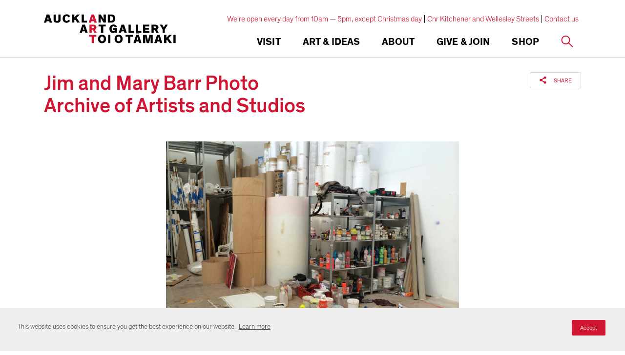

--- FILE ---
content_type: text/html; charset=utf-8
request_url: https://www.google.com/recaptcha/api2/anchor?ar=1&k=6Ldx4iAeAAAAAFEgcm095N58Fv30wW8etBf5MXfE&co=aHR0cHM6Ly93d3cuYXVja2xhbmRhcnRnYWxsZXJ5LmNvbTo0NDM.&hl=en&v=PoyoqOPhxBO7pBk68S4YbpHZ&size=invisible&anchor-ms=20000&execute-ms=30000&cb=72oipf6p0c7y
body_size: 48811
content:
<!DOCTYPE HTML><html dir="ltr" lang="en"><head><meta http-equiv="Content-Type" content="text/html; charset=UTF-8">
<meta http-equiv="X-UA-Compatible" content="IE=edge">
<title>reCAPTCHA</title>
<style type="text/css">
/* cyrillic-ext */
@font-face {
  font-family: 'Roboto';
  font-style: normal;
  font-weight: 400;
  font-stretch: 100%;
  src: url(//fonts.gstatic.com/s/roboto/v48/KFO7CnqEu92Fr1ME7kSn66aGLdTylUAMa3GUBHMdazTgWw.woff2) format('woff2');
  unicode-range: U+0460-052F, U+1C80-1C8A, U+20B4, U+2DE0-2DFF, U+A640-A69F, U+FE2E-FE2F;
}
/* cyrillic */
@font-face {
  font-family: 'Roboto';
  font-style: normal;
  font-weight: 400;
  font-stretch: 100%;
  src: url(//fonts.gstatic.com/s/roboto/v48/KFO7CnqEu92Fr1ME7kSn66aGLdTylUAMa3iUBHMdazTgWw.woff2) format('woff2');
  unicode-range: U+0301, U+0400-045F, U+0490-0491, U+04B0-04B1, U+2116;
}
/* greek-ext */
@font-face {
  font-family: 'Roboto';
  font-style: normal;
  font-weight: 400;
  font-stretch: 100%;
  src: url(//fonts.gstatic.com/s/roboto/v48/KFO7CnqEu92Fr1ME7kSn66aGLdTylUAMa3CUBHMdazTgWw.woff2) format('woff2');
  unicode-range: U+1F00-1FFF;
}
/* greek */
@font-face {
  font-family: 'Roboto';
  font-style: normal;
  font-weight: 400;
  font-stretch: 100%;
  src: url(//fonts.gstatic.com/s/roboto/v48/KFO7CnqEu92Fr1ME7kSn66aGLdTylUAMa3-UBHMdazTgWw.woff2) format('woff2');
  unicode-range: U+0370-0377, U+037A-037F, U+0384-038A, U+038C, U+038E-03A1, U+03A3-03FF;
}
/* math */
@font-face {
  font-family: 'Roboto';
  font-style: normal;
  font-weight: 400;
  font-stretch: 100%;
  src: url(//fonts.gstatic.com/s/roboto/v48/KFO7CnqEu92Fr1ME7kSn66aGLdTylUAMawCUBHMdazTgWw.woff2) format('woff2');
  unicode-range: U+0302-0303, U+0305, U+0307-0308, U+0310, U+0312, U+0315, U+031A, U+0326-0327, U+032C, U+032F-0330, U+0332-0333, U+0338, U+033A, U+0346, U+034D, U+0391-03A1, U+03A3-03A9, U+03B1-03C9, U+03D1, U+03D5-03D6, U+03F0-03F1, U+03F4-03F5, U+2016-2017, U+2034-2038, U+203C, U+2040, U+2043, U+2047, U+2050, U+2057, U+205F, U+2070-2071, U+2074-208E, U+2090-209C, U+20D0-20DC, U+20E1, U+20E5-20EF, U+2100-2112, U+2114-2115, U+2117-2121, U+2123-214F, U+2190, U+2192, U+2194-21AE, U+21B0-21E5, U+21F1-21F2, U+21F4-2211, U+2213-2214, U+2216-22FF, U+2308-230B, U+2310, U+2319, U+231C-2321, U+2336-237A, U+237C, U+2395, U+239B-23B7, U+23D0, U+23DC-23E1, U+2474-2475, U+25AF, U+25B3, U+25B7, U+25BD, U+25C1, U+25CA, U+25CC, U+25FB, U+266D-266F, U+27C0-27FF, U+2900-2AFF, U+2B0E-2B11, U+2B30-2B4C, U+2BFE, U+3030, U+FF5B, U+FF5D, U+1D400-1D7FF, U+1EE00-1EEFF;
}
/* symbols */
@font-face {
  font-family: 'Roboto';
  font-style: normal;
  font-weight: 400;
  font-stretch: 100%;
  src: url(//fonts.gstatic.com/s/roboto/v48/KFO7CnqEu92Fr1ME7kSn66aGLdTylUAMaxKUBHMdazTgWw.woff2) format('woff2');
  unicode-range: U+0001-000C, U+000E-001F, U+007F-009F, U+20DD-20E0, U+20E2-20E4, U+2150-218F, U+2190, U+2192, U+2194-2199, U+21AF, U+21E6-21F0, U+21F3, U+2218-2219, U+2299, U+22C4-22C6, U+2300-243F, U+2440-244A, U+2460-24FF, U+25A0-27BF, U+2800-28FF, U+2921-2922, U+2981, U+29BF, U+29EB, U+2B00-2BFF, U+4DC0-4DFF, U+FFF9-FFFB, U+10140-1018E, U+10190-1019C, U+101A0, U+101D0-101FD, U+102E0-102FB, U+10E60-10E7E, U+1D2C0-1D2D3, U+1D2E0-1D37F, U+1F000-1F0FF, U+1F100-1F1AD, U+1F1E6-1F1FF, U+1F30D-1F30F, U+1F315, U+1F31C, U+1F31E, U+1F320-1F32C, U+1F336, U+1F378, U+1F37D, U+1F382, U+1F393-1F39F, U+1F3A7-1F3A8, U+1F3AC-1F3AF, U+1F3C2, U+1F3C4-1F3C6, U+1F3CA-1F3CE, U+1F3D4-1F3E0, U+1F3ED, U+1F3F1-1F3F3, U+1F3F5-1F3F7, U+1F408, U+1F415, U+1F41F, U+1F426, U+1F43F, U+1F441-1F442, U+1F444, U+1F446-1F449, U+1F44C-1F44E, U+1F453, U+1F46A, U+1F47D, U+1F4A3, U+1F4B0, U+1F4B3, U+1F4B9, U+1F4BB, U+1F4BF, U+1F4C8-1F4CB, U+1F4D6, U+1F4DA, U+1F4DF, U+1F4E3-1F4E6, U+1F4EA-1F4ED, U+1F4F7, U+1F4F9-1F4FB, U+1F4FD-1F4FE, U+1F503, U+1F507-1F50B, U+1F50D, U+1F512-1F513, U+1F53E-1F54A, U+1F54F-1F5FA, U+1F610, U+1F650-1F67F, U+1F687, U+1F68D, U+1F691, U+1F694, U+1F698, U+1F6AD, U+1F6B2, U+1F6B9-1F6BA, U+1F6BC, U+1F6C6-1F6CF, U+1F6D3-1F6D7, U+1F6E0-1F6EA, U+1F6F0-1F6F3, U+1F6F7-1F6FC, U+1F700-1F7FF, U+1F800-1F80B, U+1F810-1F847, U+1F850-1F859, U+1F860-1F887, U+1F890-1F8AD, U+1F8B0-1F8BB, U+1F8C0-1F8C1, U+1F900-1F90B, U+1F93B, U+1F946, U+1F984, U+1F996, U+1F9E9, U+1FA00-1FA6F, U+1FA70-1FA7C, U+1FA80-1FA89, U+1FA8F-1FAC6, U+1FACE-1FADC, U+1FADF-1FAE9, U+1FAF0-1FAF8, U+1FB00-1FBFF;
}
/* vietnamese */
@font-face {
  font-family: 'Roboto';
  font-style: normal;
  font-weight: 400;
  font-stretch: 100%;
  src: url(//fonts.gstatic.com/s/roboto/v48/KFO7CnqEu92Fr1ME7kSn66aGLdTylUAMa3OUBHMdazTgWw.woff2) format('woff2');
  unicode-range: U+0102-0103, U+0110-0111, U+0128-0129, U+0168-0169, U+01A0-01A1, U+01AF-01B0, U+0300-0301, U+0303-0304, U+0308-0309, U+0323, U+0329, U+1EA0-1EF9, U+20AB;
}
/* latin-ext */
@font-face {
  font-family: 'Roboto';
  font-style: normal;
  font-weight: 400;
  font-stretch: 100%;
  src: url(//fonts.gstatic.com/s/roboto/v48/KFO7CnqEu92Fr1ME7kSn66aGLdTylUAMa3KUBHMdazTgWw.woff2) format('woff2');
  unicode-range: U+0100-02BA, U+02BD-02C5, U+02C7-02CC, U+02CE-02D7, U+02DD-02FF, U+0304, U+0308, U+0329, U+1D00-1DBF, U+1E00-1E9F, U+1EF2-1EFF, U+2020, U+20A0-20AB, U+20AD-20C0, U+2113, U+2C60-2C7F, U+A720-A7FF;
}
/* latin */
@font-face {
  font-family: 'Roboto';
  font-style: normal;
  font-weight: 400;
  font-stretch: 100%;
  src: url(//fonts.gstatic.com/s/roboto/v48/KFO7CnqEu92Fr1ME7kSn66aGLdTylUAMa3yUBHMdazQ.woff2) format('woff2');
  unicode-range: U+0000-00FF, U+0131, U+0152-0153, U+02BB-02BC, U+02C6, U+02DA, U+02DC, U+0304, U+0308, U+0329, U+2000-206F, U+20AC, U+2122, U+2191, U+2193, U+2212, U+2215, U+FEFF, U+FFFD;
}
/* cyrillic-ext */
@font-face {
  font-family: 'Roboto';
  font-style: normal;
  font-weight: 500;
  font-stretch: 100%;
  src: url(//fonts.gstatic.com/s/roboto/v48/KFO7CnqEu92Fr1ME7kSn66aGLdTylUAMa3GUBHMdazTgWw.woff2) format('woff2');
  unicode-range: U+0460-052F, U+1C80-1C8A, U+20B4, U+2DE0-2DFF, U+A640-A69F, U+FE2E-FE2F;
}
/* cyrillic */
@font-face {
  font-family: 'Roboto';
  font-style: normal;
  font-weight: 500;
  font-stretch: 100%;
  src: url(//fonts.gstatic.com/s/roboto/v48/KFO7CnqEu92Fr1ME7kSn66aGLdTylUAMa3iUBHMdazTgWw.woff2) format('woff2');
  unicode-range: U+0301, U+0400-045F, U+0490-0491, U+04B0-04B1, U+2116;
}
/* greek-ext */
@font-face {
  font-family: 'Roboto';
  font-style: normal;
  font-weight: 500;
  font-stretch: 100%;
  src: url(//fonts.gstatic.com/s/roboto/v48/KFO7CnqEu92Fr1ME7kSn66aGLdTylUAMa3CUBHMdazTgWw.woff2) format('woff2');
  unicode-range: U+1F00-1FFF;
}
/* greek */
@font-face {
  font-family: 'Roboto';
  font-style: normal;
  font-weight: 500;
  font-stretch: 100%;
  src: url(//fonts.gstatic.com/s/roboto/v48/KFO7CnqEu92Fr1ME7kSn66aGLdTylUAMa3-UBHMdazTgWw.woff2) format('woff2');
  unicode-range: U+0370-0377, U+037A-037F, U+0384-038A, U+038C, U+038E-03A1, U+03A3-03FF;
}
/* math */
@font-face {
  font-family: 'Roboto';
  font-style: normal;
  font-weight: 500;
  font-stretch: 100%;
  src: url(//fonts.gstatic.com/s/roboto/v48/KFO7CnqEu92Fr1ME7kSn66aGLdTylUAMawCUBHMdazTgWw.woff2) format('woff2');
  unicode-range: U+0302-0303, U+0305, U+0307-0308, U+0310, U+0312, U+0315, U+031A, U+0326-0327, U+032C, U+032F-0330, U+0332-0333, U+0338, U+033A, U+0346, U+034D, U+0391-03A1, U+03A3-03A9, U+03B1-03C9, U+03D1, U+03D5-03D6, U+03F0-03F1, U+03F4-03F5, U+2016-2017, U+2034-2038, U+203C, U+2040, U+2043, U+2047, U+2050, U+2057, U+205F, U+2070-2071, U+2074-208E, U+2090-209C, U+20D0-20DC, U+20E1, U+20E5-20EF, U+2100-2112, U+2114-2115, U+2117-2121, U+2123-214F, U+2190, U+2192, U+2194-21AE, U+21B0-21E5, U+21F1-21F2, U+21F4-2211, U+2213-2214, U+2216-22FF, U+2308-230B, U+2310, U+2319, U+231C-2321, U+2336-237A, U+237C, U+2395, U+239B-23B7, U+23D0, U+23DC-23E1, U+2474-2475, U+25AF, U+25B3, U+25B7, U+25BD, U+25C1, U+25CA, U+25CC, U+25FB, U+266D-266F, U+27C0-27FF, U+2900-2AFF, U+2B0E-2B11, U+2B30-2B4C, U+2BFE, U+3030, U+FF5B, U+FF5D, U+1D400-1D7FF, U+1EE00-1EEFF;
}
/* symbols */
@font-face {
  font-family: 'Roboto';
  font-style: normal;
  font-weight: 500;
  font-stretch: 100%;
  src: url(//fonts.gstatic.com/s/roboto/v48/KFO7CnqEu92Fr1ME7kSn66aGLdTylUAMaxKUBHMdazTgWw.woff2) format('woff2');
  unicode-range: U+0001-000C, U+000E-001F, U+007F-009F, U+20DD-20E0, U+20E2-20E4, U+2150-218F, U+2190, U+2192, U+2194-2199, U+21AF, U+21E6-21F0, U+21F3, U+2218-2219, U+2299, U+22C4-22C6, U+2300-243F, U+2440-244A, U+2460-24FF, U+25A0-27BF, U+2800-28FF, U+2921-2922, U+2981, U+29BF, U+29EB, U+2B00-2BFF, U+4DC0-4DFF, U+FFF9-FFFB, U+10140-1018E, U+10190-1019C, U+101A0, U+101D0-101FD, U+102E0-102FB, U+10E60-10E7E, U+1D2C0-1D2D3, U+1D2E0-1D37F, U+1F000-1F0FF, U+1F100-1F1AD, U+1F1E6-1F1FF, U+1F30D-1F30F, U+1F315, U+1F31C, U+1F31E, U+1F320-1F32C, U+1F336, U+1F378, U+1F37D, U+1F382, U+1F393-1F39F, U+1F3A7-1F3A8, U+1F3AC-1F3AF, U+1F3C2, U+1F3C4-1F3C6, U+1F3CA-1F3CE, U+1F3D4-1F3E0, U+1F3ED, U+1F3F1-1F3F3, U+1F3F5-1F3F7, U+1F408, U+1F415, U+1F41F, U+1F426, U+1F43F, U+1F441-1F442, U+1F444, U+1F446-1F449, U+1F44C-1F44E, U+1F453, U+1F46A, U+1F47D, U+1F4A3, U+1F4B0, U+1F4B3, U+1F4B9, U+1F4BB, U+1F4BF, U+1F4C8-1F4CB, U+1F4D6, U+1F4DA, U+1F4DF, U+1F4E3-1F4E6, U+1F4EA-1F4ED, U+1F4F7, U+1F4F9-1F4FB, U+1F4FD-1F4FE, U+1F503, U+1F507-1F50B, U+1F50D, U+1F512-1F513, U+1F53E-1F54A, U+1F54F-1F5FA, U+1F610, U+1F650-1F67F, U+1F687, U+1F68D, U+1F691, U+1F694, U+1F698, U+1F6AD, U+1F6B2, U+1F6B9-1F6BA, U+1F6BC, U+1F6C6-1F6CF, U+1F6D3-1F6D7, U+1F6E0-1F6EA, U+1F6F0-1F6F3, U+1F6F7-1F6FC, U+1F700-1F7FF, U+1F800-1F80B, U+1F810-1F847, U+1F850-1F859, U+1F860-1F887, U+1F890-1F8AD, U+1F8B0-1F8BB, U+1F8C0-1F8C1, U+1F900-1F90B, U+1F93B, U+1F946, U+1F984, U+1F996, U+1F9E9, U+1FA00-1FA6F, U+1FA70-1FA7C, U+1FA80-1FA89, U+1FA8F-1FAC6, U+1FACE-1FADC, U+1FADF-1FAE9, U+1FAF0-1FAF8, U+1FB00-1FBFF;
}
/* vietnamese */
@font-face {
  font-family: 'Roboto';
  font-style: normal;
  font-weight: 500;
  font-stretch: 100%;
  src: url(//fonts.gstatic.com/s/roboto/v48/KFO7CnqEu92Fr1ME7kSn66aGLdTylUAMa3OUBHMdazTgWw.woff2) format('woff2');
  unicode-range: U+0102-0103, U+0110-0111, U+0128-0129, U+0168-0169, U+01A0-01A1, U+01AF-01B0, U+0300-0301, U+0303-0304, U+0308-0309, U+0323, U+0329, U+1EA0-1EF9, U+20AB;
}
/* latin-ext */
@font-face {
  font-family: 'Roboto';
  font-style: normal;
  font-weight: 500;
  font-stretch: 100%;
  src: url(//fonts.gstatic.com/s/roboto/v48/KFO7CnqEu92Fr1ME7kSn66aGLdTylUAMa3KUBHMdazTgWw.woff2) format('woff2');
  unicode-range: U+0100-02BA, U+02BD-02C5, U+02C7-02CC, U+02CE-02D7, U+02DD-02FF, U+0304, U+0308, U+0329, U+1D00-1DBF, U+1E00-1E9F, U+1EF2-1EFF, U+2020, U+20A0-20AB, U+20AD-20C0, U+2113, U+2C60-2C7F, U+A720-A7FF;
}
/* latin */
@font-face {
  font-family: 'Roboto';
  font-style: normal;
  font-weight: 500;
  font-stretch: 100%;
  src: url(//fonts.gstatic.com/s/roboto/v48/KFO7CnqEu92Fr1ME7kSn66aGLdTylUAMa3yUBHMdazQ.woff2) format('woff2');
  unicode-range: U+0000-00FF, U+0131, U+0152-0153, U+02BB-02BC, U+02C6, U+02DA, U+02DC, U+0304, U+0308, U+0329, U+2000-206F, U+20AC, U+2122, U+2191, U+2193, U+2212, U+2215, U+FEFF, U+FFFD;
}
/* cyrillic-ext */
@font-face {
  font-family: 'Roboto';
  font-style: normal;
  font-weight: 900;
  font-stretch: 100%;
  src: url(//fonts.gstatic.com/s/roboto/v48/KFO7CnqEu92Fr1ME7kSn66aGLdTylUAMa3GUBHMdazTgWw.woff2) format('woff2');
  unicode-range: U+0460-052F, U+1C80-1C8A, U+20B4, U+2DE0-2DFF, U+A640-A69F, U+FE2E-FE2F;
}
/* cyrillic */
@font-face {
  font-family: 'Roboto';
  font-style: normal;
  font-weight: 900;
  font-stretch: 100%;
  src: url(//fonts.gstatic.com/s/roboto/v48/KFO7CnqEu92Fr1ME7kSn66aGLdTylUAMa3iUBHMdazTgWw.woff2) format('woff2');
  unicode-range: U+0301, U+0400-045F, U+0490-0491, U+04B0-04B1, U+2116;
}
/* greek-ext */
@font-face {
  font-family: 'Roboto';
  font-style: normal;
  font-weight: 900;
  font-stretch: 100%;
  src: url(//fonts.gstatic.com/s/roboto/v48/KFO7CnqEu92Fr1ME7kSn66aGLdTylUAMa3CUBHMdazTgWw.woff2) format('woff2');
  unicode-range: U+1F00-1FFF;
}
/* greek */
@font-face {
  font-family: 'Roboto';
  font-style: normal;
  font-weight: 900;
  font-stretch: 100%;
  src: url(//fonts.gstatic.com/s/roboto/v48/KFO7CnqEu92Fr1ME7kSn66aGLdTylUAMa3-UBHMdazTgWw.woff2) format('woff2');
  unicode-range: U+0370-0377, U+037A-037F, U+0384-038A, U+038C, U+038E-03A1, U+03A3-03FF;
}
/* math */
@font-face {
  font-family: 'Roboto';
  font-style: normal;
  font-weight: 900;
  font-stretch: 100%;
  src: url(//fonts.gstatic.com/s/roboto/v48/KFO7CnqEu92Fr1ME7kSn66aGLdTylUAMawCUBHMdazTgWw.woff2) format('woff2');
  unicode-range: U+0302-0303, U+0305, U+0307-0308, U+0310, U+0312, U+0315, U+031A, U+0326-0327, U+032C, U+032F-0330, U+0332-0333, U+0338, U+033A, U+0346, U+034D, U+0391-03A1, U+03A3-03A9, U+03B1-03C9, U+03D1, U+03D5-03D6, U+03F0-03F1, U+03F4-03F5, U+2016-2017, U+2034-2038, U+203C, U+2040, U+2043, U+2047, U+2050, U+2057, U+205F, U+2070-2071, U+2074-208E, U+2090-209C, U+20D0-20DC, U+20E1, U+20E5-20EF, U+2100-2112, U+2114-2115, U+2117-2121, U+2123-214F, U+2190, U+2192, U+2194-21AE, U+21B0-21E5, U+21F1-21F2, U+21F4-2211, U+2213-2214, U+2216-22FF, U+2308-230B, U+2310, U+2319, U+231C-2321, U+2336-237A, U+237C, U+2395, U+239B-23B7, U+23D0, U+23DC-23E1, U+2474-2475, U+25AF, U+25B3, U+25B7, U+25BD, U+25C1, U+25CA, U+25CC, U+25FB, U+266D-266F, U+27C0-27FF, U+2900-2AFF, U+2B0E-2B11, U+2B30-2B4C, U+2BFE, U+3030, U+FF5B, U+FF5D, U+1D400-1D7FF, U+1EE00-1EEFF;
}
/* symbols */
@font-face {
  font-family: 'Roboto';
  font-style: normal;
  font-weight: 900;
  font-stretch: 100%;
  src: url(//fonts.gstatic.com/s/roboto/v48/KFO7CnqEu92Fr1ME7kSn66aGLdTylUAMaxKUBHMdazTgWw.woff2) format('woff2');
  unicode-range: U+0001-000C, U+000E-001F, U+007F-009F, U+20DD-20E0, U+20E2-20E4, U+2150-218F, U+2190, U+2192, U+2194-2199, U+21AF, U+21E6-21F0, U+21F3, U+2218-2219, U+2299, U+22C4-22C6, U+2300-243F, U+2440-244A, U+2460-24FF, U+25A0-27BF, U+2800-28FF, U+2921-2922, U+2981, U+29BF, U+29EB, U+2B00-2BFF, U+4DC0-4DFF, U+FFF9-FFFB, U+10140-1018E, U+10190-1019C, U+101A0, U+101D0-101FD, U+102E0-102FB, U+10E60-10E7E, U+1D2C0-1D2D3, U+1D2E0-1D37F, U+1F000-1F0FF, U+1F100-1F1AD, U+1F1E6-1F1FF, U+1F30D-1F30F, U+1F315, U+1F31C, U+1F31E, U+1F320-1F32C, U+1F336, U+1F378, U+1F37D, U+1F382, U+1F393-1F39F, U+1F3A7-1F3A8, U+1F3AC-1F3AF, U+1F3C2, U+1F3C4-1F3C6, U+1F3CA-1F3CE, U+1F3D4-1F3E0, U+1F3ED, U+1F3F1-1F3F3, U+1F3F5-1F3F7, U+1F408, U+1F415, U+1F41F, U+1F426, U+1F43F, U+1F441-1F442, U+1F444, U+1F446-1F449, U+1F44C-1F44E, U+1F453, U+1F46A, U+1F47D, U+1F4A3, U+1F4B0, U+1F4B3, U+1F4B9, U+1F4BB, U+1F4BF, U+1F4C8-1F4CB, U+1F4D6, U+1F4DA, U+1F4DF, U+1F4E3-1F4E6, U+1F4EA-1F4ED, U+1F4F7, U+1F4F9-1F4FB, U+1F4FD-1F4FE, U+1F503, U+1F507-1F50B, U+1F50D, U+1F512-1F513, U+1F53E-1F54A, U+1F54F-1F5FA, U+1F610, U+1F650-1F67F, U+1F687, U+1F68D, U+1F691, U+1F694, U+1F698, U+1F6AD, U+1F6B2, U+1F6B9-1F6BA, U+1F6BC, U+1F6C6-1F6CF, U+1F6D3-1F6D7, U+1F6E0-1F6EA, U+1F6F0-1F6F3, U+1F6F7-1F6FC, U+1F700-1F7FF, U+1F800-1F80B, U+1F810-1F847, U+1F850-1F859, U+1F860-1F887, U+1F890-1F8AD, U+1F8B0-1F8BB, U+1F8C0-1F8C1, U+1F900-1F90B, U+1F93B, U+1F946, U+1F984, U+1F996, U+1F9E9, U+1FA00-1FA6F, U+1FA70-1FA7C, U+1FA80-1FA89, U+1FA8F-1FAC6, U+1FACE-1FADC, U+1FADF-1FAE9, U+1FAF0-1FAF8, U+1FB00-1FBFF;
}
/* vietnamese */
@font-face {
  font-family: 'Roboto';
  font-style: normal;
  font-weight: 900;
  font-stretch: 100%;
  src: url(//fonts.gstatic.com/s/roboto/v48/KFO7CnqEu92Fr1ME7kSn66aGLdTylUAMa3OUBHMdazTgWw.woff2) format('woff2');
  unicode-range: U+0102-0103, U+0110-0111, U+0128-0129, U+0168-0169, U+01A0-01A1, U+01AF-01B0, U+0300-0301, U+0303-0304, U+0308-0309, U+0323, U+0329, U+1EA0-1EF9, U+20AB;
}
/* latin-ext */
@font-face {
  font-family: 'Roboto';
  font-style: normal;
  font-weight: 900;
  font-stretch: 100%;
  src: url(//fonts.gstatic.com/s/roboto/v48/KFO7CnqEu92Fr1ME7kSn66aGLdTylUAMa3KUBHMdazTgWw.woff2) format('woff2');
  unicode-range: U+0100-02BA, U+02BD-02C5, U+02C7-02CC, U+02CE-02D7, U+02DD-02FF, U+0304, U+0308, U+0329, U+1D00-1DBF, U+1E00-1E9F, U+1EF2-1EFF, U+2020, U+20A0-20AB, U+20AD-20C0, U+2113, U+2C60-2C7F, U+A720-A7FF;
}
/* latin */
@font-face {
  font-family: 'Roboto';
  font-style: normal;
  font-weight: 900;
  font-stretch: 100%;
  src: url(//fonts.gstatic.com/s/roboto/v48/KFO7CnqEu92Fr1ME7kSn66aGLdTylUAMa3yUBHMdazQ.woff2) format('woff2');
  unicode-range: U+0000-00FF, U+0131, U+0152-0153, U+02BB-02BC, U+02C6, U+02DA, U+02DC, U+0304, U+0308, U+0329, U+2000-206F, U+20AC, U+2122, U+2191, U+2193, U+2212, U+2215, U+FEFF, U+FFFD;
}

</style>
<link rel="stylesheet" type="text/css" href="https://www.gstatic.com/recaptcha/releases/PoyoqOPhxBO7pBk68S4YbpHZ/styles__ltr.css">
<script nonce="yICTbds7OOxLLAzlrLo-uw" type="text/javascript">window['__recaptcha_api'] = 'https://www.google.com/recaptcha/api2/';</script>
<script type="text/javascript" src="https://www.gstatic.com/recaptcha/releases/PoyoqOPhxBO7pBk68S4YbpHZ/recaptcha__en.js" nonce="yICTbds7OOxLLAzlrLo-uw">
      
    </script></head>
<body><div id="rc-anchor-alert" class="rc-anchor-alert"></div>
<input type="hidden" id="recaptcha-token" value="[base64]">
<script type="text/javascript" nonce="yICTbds7OOxLLAzlrLo-uw">
      recaptcha.anchor.Main.init("[\x22ainput\x22,[\x22bgdata\x22,\x22\x22,\[base64]/[base64]/[base64]/bmV3IHJbeF0oY1swXSk6RT09Mj9uZXcgclt4XShjWzBdLGNbMV0pOkU9PTM/bmV3IHJbeF0oY1swXSxjWzFdLGNbMl0pOkU9PTQ/[base64]/[base64]/[base64]/[base64]/[base64]/[base64]/[base64]/[base64]\x22,\[base64]\\u003d\x22,\x22GcOhw7zDhMOMYgLDrcO+wpDCkcOcasKiwpDDqMO5w4dpwpwAHQsUw6V8VlUJZj/DjlrDgsOoE8KufMOGw5syBMO5GsKYw74Wwq3CmsKow6nDoS/Dk8O4WMKSYi9GQg/DocOEIcOaw73DmcKJwphow77DhTokCHbCsTYSSEoQNnE1w643KMOrwolmMzjCkB3DmMOpwo1dwrZsJsKHDXXDswcIWsKucDliw4rCp8O2Q8KKV3dww6t8BXHCl8ODUxLDhzpowpjCuMKPw5U0w4PDjMKhQsOnYHvDjXXCnMOtw4/[base64]/[base64]/[base64]/CqU4yayFWDxfDhcOQw6jDh8Kpw4BKbMOFb3F9wrLDphFww4zDhcK7GSTDkMKqwoIRGkPCpSdVw6gmwpDCiEo+c8ONfkxJw6QcBMKhwpUYwo15YcOAf8ORw5RnAyvDtEPCucK0E8KYGMKFIsKFw5vCrMKCwoAww5XDmV4Hw7nDpgvCuVRdw7EfI8KvHi/CisOwwoDDo8OAT8KdWMKfPV0+w45cwroHKMOlw53DgUvDmDhXA8K6PsKzwqTCtsKwworCgcOiwoPCvsKjdMOUMjE7N8KwH3nDl8OGw5IkeT4oHGvDisKKw5fDgz1mw4xdw6YEcATCgcOUw5LCmMKfwp5rKMKIwovDkmvDt8KlMy4Dwr/DtnIJE8OJw7Ydw4E8ScKLagdUTXlNw4ZtwojCmBgFw7TCl8KBAGnDhsK+w5XDs8Omwp7CscKPwrQ1wrJ3w4LDi013wqrDg3gzw5DDmcKLwoJYw63DlDYywrLCuE/CuMKQwqIjw7IIYcOlDRVowrbDlBPCn2rDvUTDoRTCk8K3GG9uw7gvw6vCvzfCrMOtw5sWwppAG8Oiw5fDgcKAwoHCvBQSwqnDksO+HF0TwqjCiyZvdFFrw7bCuXQ5KHfCryTClEXCksOhwrTDuFHDg1bDvMK5HHB+wrXDi8KhwpjDk8O0NMKCwqEbYQ/DohUqwq3DvlcAe8K3FsKrShnCscOTDsOFfsK1w51cw4jCt3TCrcKOVcOjbMO+w6YPBsOKw4VxwqHDpcOlXWMWQcK7w6F/[base64]/CkSHDgifCpHfCkcOaNcOLwo90w6/[base64]/DiFzDocOCwpohb3zCi8O0YghNwo3DlsK4w60Pw7nCgxMlw78dwoFSRWXDjD4Ew7rDssOhKcKPw6p6FiZCHj/[base64]/DoysXAxnCqDNzwoBxwoZ1IMOIesOSw5PDosOoG8Kww407PAQ2S8KxwoXDnMOCwqZ/w4kBwpbDiMKWQcOowrATTMK6woAPw7DCqMOyw7VbDsK0FMO4XcO6w5ECw6wsw60Gw7HClRtIw6/[base64]/Ck8O6wpvCpcOAdXkVw6IAD2rDrMKYwpjCqMOhw6bDlcOuw43CuTLDgWBpwpXDuMK+MyNabgTDrDhswqLCqMORwpzDsEvDoMOow4ZOwpPCqsKXw7UUXcO+wqTDuDrCiwzClUFQKEvCsnUbLHU6wqZDS8OCYg4GeATDtsOAwptzw7p/[base64]/R8KOEMKuSzNvR3Zew7/Dq8KxalI3UsOEwpcvw5IYw6k2O3RpZSgSIcKdaMOFwprDnMKcwp/[base64]/B8OPcXQiWUhlwobDsFwwK8OrUcKHKkwdVGhlMsOfw7LCrMOif8KECRx2HVnCgTtSXBXCtMKQwrXCkRvDlF3DtcKJw6bCiR7CmC/CuMOsSMK8NsOewq7CkcOIB8KXesOmw5PCpC3CoRbDglE+w6HDjsOLFQgGwrXDsCZjw7knw5V2w6NULW0two8gw4ctcQRTa2vDmXbDmcOqXD0vwo9aXhXClnQ6VsKLBMOvw6jCiBPCvcKUworCucOhYMOEQj/CgQ9qwq7DmWHDl8KHw6MpwofCpsKOJAHCrBIswonDhxhKRhXDosOcwo8jw7nDuhEdO8Kzwr41woXDvMKgwrjDkG8NwpTCnsKYwoQowrIHDsK5w6jCg8KPYcOKLsKVw73CpcOnw4AEw7/CscObw7lKV8KOfsOXE8OPw5TCgWDCkcKMMwjDvgzCrHQgw5/Ct8KuIMKkwpAbwrtpDAcXw405LcKwwpMIJ0N0wroqwrPDnXXCtMKQDj49w5nCrAdMDMOGwprDnMOfwpTCuiPDrsK6ZBR4wq/DtUAiP8OSwqZKwovDucOYw6F/[base64]/Cswtww64ZXWwrHnvDlMOueMKDw6ZCw7HCiwrDmU/[base64]/DhwLCrcOWCMKBE1LDsMOAKMOcw7ZkT33DiHbDpETCskg/w7PCkBU9w6jCscKqw7QHwpQsK3XDlsK4wqM/AkoKXsKmwpXDrsOdFcObRMOqw4IhN8Ofw5TDrcKmFTpWw4jCr35GchZbw7rCn8OSTsOJXD/[base64]/[base64]/DhcKxK8K1T8Oqw5fDocKibCsUwqsQSsOAbMKawoDCiHPDs8OEw6TCri80XcOAPCTDvi0yw590dDVxwq3Cp159wq/[base64]/Cr8KrKX7DmmfCi17Dq27Dl8Kdw49Tw6rCuxnCmV4AwoUCw5YLFsKHZMOlw7tzwr1AwrbCklDDg1kWw6XDmwDCsA/DtxMkw4PDqcKgw7cEXiXCp03Cu8OQw49gw4zCoMKfw5PCgkbCksKXwojDpMOKwq8lJi3DtlPCuQ9bMnjDnGhgw7UEw4vCmWzCpBnDrsKOwp7DvCQmw4/DosKrwpEyGcOow6hPbEbChXJ9HMKtw68bw5zDssO6wqDCu8KyJzPDp8K6wqPCphPDm8KiNsKnw4TCscOdwpbDshgFIsK9bmhEw4R1wphNwqcGw5pAw7/[base64]/DuWVQIcOEwoQzwqPDmsOFLWlMM3B0wrtkw6gaEsKywpwOwojDhGNowobCiklVwo/CglJBSsOtw5rDpMKuw6/[base64]/CvhXDrcKwwrdxGgIMBsODXFxCw7p8w7JwTcKUw5Rqb1PDkMOww5DDj8KcVcOBwo9uAwrCpXbDgMO+bMOvw5zDgcKKwrjCv8O8wpvCmW13wrpSen/CtTB8VE/DmB3CisKGw5fCsE9Nwogtw5YkwoUCFcKqdcOXOwnDlsK0w4tGKyNARsOeMDIPe8KTwoprb8OsOsKfXcOlfBvDqD10H8KSwrRfwqnDs8OpwqDDg8K7En0Aw7caNMOvwpDCqMKXDcKXXcKqw55kw69zwq/DggfCicK4G0AyVnXCun3CsEJ9S3ItBVzDtjbCvEnDg8OXBTgNUsOawovDqVPCiwfDosK1w63Cn8OEwqEUw4h+GynDomTCpRbDhyTDoVvCrcOBMMKdfcK1w5TCt2EMFSPDu8OywqMpwrkFfyXDrDk+GwMXw4JkORpEw5Eow4/Dj8ORwqxfY8KWwoZNJmpqVVHDmcKpMMO0esOtaiVwwqhTKcKJY2hNwr0Ow7Uew6rDhMO7wp0oMDnDj8Kmw7HDvARwH29cR8OPFmnDpcK6wq12UMKucWU5GsKqUsOtwr5hAmNoCMOWX1LDgwXCiMKkw5jClsO6fMOtwrMmw4LDkcKMNC/Ct8KoXsOBfGlNE8OdL23CtxgQw5/DmwLDrCPCjhvDkh3DimgLw7nCvzHDlcOmIxgRKMK3w4ZGw7YQw6DDhh1/w5tHNsKtdSvCrMKcG8OSQW/CjwzDuk8kOTNJIMKaMsKAw7Raw5lNPMOmwp3Dg0wCOHbDi8KYwoFzDsOnNVjDrsO3wrbCm8OVwrFtw505TiRiTFbDj1/[base64]/CmcKkZXJGwqAKwq/DizcXwrrDvUQIw47CrcKRK0RDfxYtScKoMmbCgR56fC10FyLDnCrCs8OaQW4iwp5xGMOLEMKkXMOswoROwp/Do0N1GATDvj8FSH9iwqNbSwHCpMOsak3Ck29vwqdvKmohw7HDusKIw6rDj8OFwpdKw6/CigscworCjMO+w4/[base64]/[base64]/Dg2fCicOkd8O6wp0owqR3RsOLd8OBwq4kw78pSRfCuB1+w43DigAIw7AnMj7CnsKiw4HCp37CuzpyPMOZUyPDu8KewpvCqcOYwpnChHUlF8KawqoSdgXCs8OPw4YHMTU8w4fCjcKGB8ONw54GSwfCtsKlwrQ6w6tvRcKDw5PCvsKEwr/[base64]/CicOtEMKLwqHCtcOXwoUaRcKSw4MPRj3DjDAIYMKkw7/[base64]/Ct8Kfwr1Nw7LDh8KHwppRw4fCm8OvwqHDo8O2TREjayzDh8O4M8KMY2rDhjUpKnfCjgN0w7/Dry7CgcOkwrcJwoUZU2hrc8Klw7szI2BIwqbChBMiw6jDr8O8WBh1wosXw5PCocOWOsKyw7PDnzwMw6PDg8KkCnPChsOrw67CmydcI2xUwoNRCsKXCTrCmnbCs8O9PsK6XsOpwozDiVLDr8OwYMOVw4/Dl8KrfcKYwpFXwq7Cki5fb8KpwrhMOhvClUzDp8K5woDDqcOTw41vwprCv1FzP8OGw45UwqR8w7xLw7TCucK8DsKLwpnCtsK9fEwNZw/DlXVPAcKswqoMd2w+fEjDtkDDt8KQw71wacKew7EUd8Oqw4LDrcKKW8Krw6thwoVtwrDCuk7Cli3Dj8OfDcKHX8KmwqDDgmN+T3k2wovCm8KAfcOTwqwJKcOUUwvCssK/w6/CsxjCi8KIw4zCqsONHMOzZztVUsKiGiAWw5NTw5jDjQVSwpNqw6YcRBbDnsKWw7lEHcK/[base64]/w5xvw47Dr8KkBiFrEcOFw4PCmMKAQ04xTsOvwpR5wrnDu3fChcOnwrVsVcKIe8OPHcK9wrnCmcO1Rkp9w4oww44gwpvCgAjCvcKGFcK8w7bDlSVYwqRjwoNOwoBywr3CtUTDgynCuXl5wr/ChsOHwrbCiknCjMOIwqbDv13CsEHCtXjDh8KYRRfDpg/Dr8OfwpHCnMKfM8KlWcKBCcOWAsOuw6jCr8ORwpHDi3B+JhgTEUsIe8OYAMONw5jCsMOzwqpAw7DCrkILZsKLECoUPMO/[base64]/DlTTDpMK+WMKWR8KuTsKHH8OzFWQRFAZzPMKTSXRHw6vDiMOLT8KEwqJ4wqs4w4fDgMOSwoMywqHDjWfCmMOQEMK6wpgiBwIUDAbCuC4iWRHDgCTChm8Ew4Exw6LCsGoyEsOVC8O7A8Olw6DDkGcnSW/Dk8K2wpMaw7R8wrTCgsKcwoAWaFc3DsKge8KXwpp5w45Yw7M3SsKxwr5Iw55+wrwjw7nDiMO2I8Oifg1Jw4HCqMOTAsOmOCPDt8Ojw6LDtMKPwrsrBcKSwpTCpTjDj8K/[base64]/W1QOPX5FW8OiRS40w4dcw4nCr8OfwqBCJzBUw7MyfyZ5wprCuMOKCVbDknVUCMOha1J0V8O9w7jDv8O/wp0vAsKvdHwZRcOZZMO5w5slTMKlFD3CicOSw6fDh8OCZ8OfcQLDvcK1w6fDuDPDkMKAw51DwpkGwo3DlMOMw48TCGwXaMObwo14w5XCpBwSwrUmTsKmw54GwrgnGMOhf8Klw7bCo8KzVcKKwqwvw7zDnsKgOTc/P8KxHQ3CkcO1wqJmw4FPw4koworDvMK9VcKGw4LDvcKfw6w7S0bDv8KHwp3Ct8KfRwxKw6nCssOiH2fDv8O/[base64]/DoEHDrX/Dj8Ofw6VbPHzCrT/[base64]/DoGQRAsKJVWfCm8OqeT9KccOYw57DnsOTPFJAwqrDpkTCgsKLw5/Cp8OCw74Hw7XCtiQsw5tpwqZTwp4lMBnDssK5wp0bw6VKEk8Uw5MdE8OSwqXDsQBYJcOnCMKfHsKUw4rDu8ORP8KXAsKuw7DCpQfDrn3CgD7CvsKUwoXCsMK2IADCrQBkXcKawpvComMGIiFnODoOW8KnwoJXDENZOk8/[base64]/DrmMgwpnDjlR5w4VBwqXCmVnDlW1XBXnCpsOacGfCj1UIw5jDhRDCrMOxacKnFCp4w5jDnGHCoGEFwrfDpcO/dMODTsOvwojDvsOuWm8eLmTCisOBIRnDjcKpP8OdXcK5ZwPChAMnwrLDn3zChlLCoBFYwonDjMKdwp7Dqmt6ecKFw5UPLzIBwr5xw4AiD8Ksw58Vwo4EAHB4woxhTMKDw77DssONw6swDsO2w6jDkcO8wol+CX/[base64]/[base64]/w6jCl1Ebw53Duw4aT8K7ZF7Dh2/[base64]/DrsOUwr9ON8KxF8OLw6IpwoPCjU/[base64]/CgsO3w5bCghxtw4XCkcOuOxpnXsOlEcOPwpnDkDfDk8KIwrjCrcKZPsOZQMO/LMKOw4nCj2HDpW5Gwr/DskYOARlpw7oIS2sBwojDlkvDrcKEFsOBKsOVcsOSwo7CqsKBYcOXwozDuMOVN8Ovw77Cg8KgeD/Ckg7DhWfClCdeWhs4wqXDrSjCosOaw6DCssK3woNhMMOTwohnDD1ywrd1w79fwrnDmgUTwrTCkzEtJsOjwpzCisKzaxbCpMOvLMOIIMKLMQsEUnbCisKQecKAwqJ3wr3CiVICwrluw6DCkcOFFmtiS2wMwp/DsFjCoU3CiAjDp8OgH8Omw47DtgrCjcKWAkLCiipgw45kQcKAwpHCgsKaDcOIw7zCg8KbWSbChjzCqkrConLDrQc1woQCQMO1HMKkw5MAScK0wr3CvsK/w5gWE3TDmsOFBGJBKcObS8OaVmHCoVrCkMOLw5JZM2bCsA1gwoJBRMKwb2d1w6bDssOdLMK6wrHChAVEAcKRXXBFVMKxRiXCmsKZbGzDh8KKwqkce8Kaw6jDm8OoP30QVTjDg08EZMKRdy/[base64]/[base64]/[base64]/U8ODbMO/wr/DoBtcwrl5wp85c8OvworCqG/CqcOGJ8Kge8KAwrXCj3LDqhMfwrDCsMKMwoQJwo1Jw5/ClMO/VhjDqmtbPnDClD7DnVPCnxJYfEbCt8KBMUxfwpfCi23CtcOJVMKhEjQoU8O9GMKPw7/CtSzCu8KGSsKsw6TCp8Oew7t+CGDCtsKnw59Zw6jDrcO5K8OYVsK6wp/CiMOqwpdnOcOMacK0DsOhwqI/woJkQFYmeTXCiMKLMW3DmMOpw7plw6fDp8OIaWHCu3VZw6XDtVwWbRMyJMKmJ8KAHD1Sw4HDhXtIw6zCuS9CBMKcbRTDiMOJwog/wp9owpYxw6XCn8KGwr/CuXjCn1Jlw69dZMO+Z3TDl8OiN8OULQbCnAYDwq/CsEPChcOxw4rChkdNPjTCvMOuw6ZMbsKxwqVqwqvDlxzDtjoDwpkbw5YEwozDgTBww4YTN8KCX1lCEA/DnMO8ei/[base64]/Ch8OzKy7Dh8OiwodtNsKOwoLCoELCocKWwp0rw4RNWsKgFMO5PsKnfsKoEMO5Q3nCtUzCsMOTw4rDjxvCgWQVw4cPM3zDrcKkw7DDu8O4VUXDmz/DhcKjw7vDn19SVcKUwrELw4XDuQzCsMKXwrs6wpA2eUnCuw8+cx/DncO1UcO9R8K8wpHCtm0KacOLw5saw6bCo1MBUMOQwpwZwo/Dt8KSw7Rkwoc0ISplw4cMEAvCs8OlwqMOw7LDqDx/wrU7bxpIeHDCnk59wpbDkMK8TcKECMOIUyjCpMKWwq3DgMO/[base64]/wpdbJiEHIwzCo8K8ZhTCicKdwpLCrkjDt8KmwovDrEkWVEBzw4TDvcOhP0w0w5t9HAwjXxjDvkgEwq7CrsOoPEA6AUM1w7rDpyjCph/DicKww5HDvxxgwopow4A1JMOywo7DullgwrMGXXhcw7EDA8ONGDfDiQUdw7Ezw7DCsn5kKzFDwo4aIMO2HypdCMOKXcKRPzBOw4HDmcKbwq9aGnrCsQnCs23Dr3VaS0jCojHCjMOgfMOBwrYdZzcRw7wMOTXDkip8fDk/JwNLJDwNwp9nw5Vrw5k6G8OlKMOiLlXDtlRUMjHCgMO3wo/[base64]/CiMOcTsKNw5cfw6jDh8Ojw4/CusKaQMO0wrh2wq3Cii/ChMKXwoXDisODw7FmwrpTdGhqwrYpdcK2GsO/[base64]/DkcKgwprDvGs4AsOsw7LDpMKqD3kYCG3CucKdewrDnsO2aMODw7LCgQJ0J8KZwrw7LsK4w5cPacK0VMKDGUIuw7bCi8O/[base64]/[base64]/Cp8KqVCYGQCAbw5TCo8KQScKXbSzCgMOiOjNnUXkBwrgVLMKrwqTCncKAwoNdc8KjJ24Vw4rChxtBKcKGwqTCpAoDX2o/[base64]/Drm/[base64]/DvR/[base64]/DgDzCi8OrwqULwohnwpcsw5vDoA4jPMO6QRhaXcKnw5p2DD0awp7ChwrDlztBw5/ChHXDqU7Cmmxew4QXwonDkUAEDk7DnjDCn8Kaw5dPw6NyWcKaw7XDn1vDncKDwpl/w73DiMOiw6DCsgvDnMKNw4cwZcOrZi3CgsOFw619aiddw4AFQcOfwpDCp1rDjcOjw4XCnDjCnsO7bXjDqmnCphXDqhViEsK8S8KXasKkfMKYw6hqY8KQZVN4wqJ4IcKaw7zDrDkDOUsmd0USw6jDo8K/w5YxdsO0Ng08SzBGI8KbE11zOB98VihBwo5tc8O/[base64]/[base64]/ClcOBwrTDlxIDVMKhwpXCgMKcw7kDw5Fqw7p6wr7DjsOIVMOJEsOUw5JPwqgzGsKiCW8Pw5bCtx0jw73CqG8Gwr/DkA/DgFYTwqzDtMO/woAJGAvDucOuwoc/MsOVdcKMw5JLEcKYMUQNXG7DgcKxX8OHJsOZDw1Fe8O/[base64]/J8KCwqd3CMKewqF0wqDDm37Dp38Bwp3DnsK1w6PCk8OUD8KSwqnDjcKxwr0sYcKrcAF0w4PCt8OvwrDCmkYkByEBHsKcD1vCoMORaSDDlcK+w4/DvcKnw4jCt8O+VsOww7vCoMO7ZMKyGsKgw5wUSH3CoWVDQMKjw6fDlMKSZcOefcOUw7I4Em3CqQnDtB9pDDRrWgpyG10nwqM3w7oPwobCksK6csK6w6jDhwMwFW14RMKPb3/Du8Opw5HDksKAW0XChMOeJHDDp8KWIFPCoDo1wqbDtnUcwrPCqBF7Lk7Dg8O5THcvRQRQwrHDhmVgCwA8wrIfJsOww7EAaMKVwoQAw6MhXMKBwq7DlXs9wrfDi2/[base64]/[base64]/DgWsswp7CgcK3w7fCssKHwo5KRi7DrMK0wpFzF8KVwrzDvzPDn8K7wpLDpW0tQsO8wo1gFMK6w5/DrWN/KAzDnxc4wqTDu8K9wo9cQyLDiVJdw6HCji4fDGfCpWEyd8KxwrxbV8KFXXVzwojCrMOsw7nCnsOEw4fDryjCiMOUwrfCl1TDqMOZw7fCjsKXw4R0NQHDp8Kgw7HDkcOHCB0YBXfDjcOtwpAHNcOIf8O/w55nUsKPw75swrXCi8O4w63DgcKww5PCoSfDiC/Ch37DmMO0fcK7bcO8UcOywpHCg8OwL2PCrkhqwrw8wq4ww5zCpsKzwqlfwq/CqU4VfkwmwqYow5PDswvCo158wr7CjThyNkfDoXtewrLCmxvDs8OQa2FPDMO9w6vCj8K9w4EFPsOaw6vClDHDoSLDpF4/wqZsaXkFw4Ftwp1bw5suDMKBaD3CksKFVBDDlVzCtgfDjsKhSjsow77Cm8OTdTnDn8KbYMKjwpc+SMOzw6AcV3lSeQE7wo/[base64]/DnMOtwps5RcK2woDChgcJQMK/S8K9wr3DsMKWEi/CjsKvHcK4w5/DlwTCmDrDssORCgYHwqXDs8O0XyIUwpxowqE6C8O5wqxGOsKywp7DqT3CnA84PMOew6HCryp4w6/CvydIw4xTw54tw6g+GGrDkR/DgHXDmsOHfsOKEcKnw7LCrMKvwqYsw5fDr8K/H8Ocw4VRwoR/TjMMfBk5w4DDncKDAFnDgsKHT8KoEsKDBnnCnMOuwpzCtlMzdDjDo8KVQMKOwrAVRSzDiR54w5vDk23CrlnDtsO+SMOCYlbDhHnCmy/DisOdw6rCssOKwpzDiAwuwqrDgMKVOMOIw6lqW8KdUMK1w6E7X8KDw7p8IsK/wq7CsREIeQDCjcOQMxdPw4IKw5rCh8KwYMKywpJDwrHDjcOgUyQ3I8K+WMO/wq/CigHDusKsw6TClMOJFsOgwprDssOmHArCs8KaDsKQwrofP04BEMO1wo9hGcOIw5DCsgjDlMONZijCjy/[base64]/DosKJwoUxwqTCtMK1wrbCoBchw4IRwqTCsE/DoCVMESpDEMOWw6vDlsO7IsORZMOsUsOxbyFYaSluHcKRwp5tZADDhsK6w6LCmlElw7XCglJKDcKmfHHDj8KWw4jCo8OSDB45TMKrc3rCrDw1w4HCrMKoKsOSw5rDsATCuBTCu2jDlSLCvsO/w7zDs8KFw4w0w77Ck0TDlMKkDghow7Eqwp/DpMO2woHCicOSwqxiwoTDocKRCELCpWnChml4N8OVfMOHF0x6KBTDs2Elw6URwo3DtlQmwp8tw59oNE7Dg8KnwoHDscO2YcOaCsO8VFfDhEDCuGrDvcOSCCbDgMKDKyBawp3CpW/[base64]/wp0rw4zCmsOlVMK0UsKvwpEgU1nCrWEXa8Oaw79Jw4XDn8OqV8K0woTDkSJdcXzDjMOHw5rCtz/Cn8OVdsOAJMOncGrDsMO3wrbCjMOCw4fDosO6NwTDtWw7wrp2N8KPMMOGFw7ChAl7XhBSw6/CskkkCAVxRcK+GMKZwqU6wrlNY8KvJRbDsULCrsK7c07CmDJCHcKjwrrClGzDt8KPw65+VjfCksOswojDkn4vwrzDlgPDn8O6w7jCuCHDhn7Dj8KCw51dUcOUEsKZw4VmA37Dh1U0RMOywq4xwonCkGTDs2HDncOVwpHDv1fCrsOhw6zDhMKUQVocCcKPwrbCmcOrbT/DvSrCosKHYifDqcKdccK5w6TCqn/[base64]/CigFIe8OGw77DvMK8w7TCrcKSwpPDqsKuMTjCscOQasOnwo/DlAF7HMKDw6HClcKdw7jCuknClcK2Cg5TO8OdHcKADX1WIcK/[base64]/[base64]/CicKXwrzDpsKOwrXCpMKdw5nCkVlCwqTDjcOSw6bCrSZdCMOwQBowQhPCkDrDoVfCj8K+C8OzOkpNCMKaw70MdcOXJ8KxwrsxGsKOwqzDmsKmwqATGX45T2EuwojDrjEHH8KmUVPDkcOde33DoRTCsMK/w5Iww7/DksOFwqsddsKYw74Iwr/[base64]/wp44UsKpDcOkw61eCmg2NsKcwqTDqw/CijRkwpRIw67Du8K+wqlaGBXClFEvw64UwpTCrsO7SmcZwovCtVVCLlACw7bDkMKiVsKRw5DDs8Oow67DucKBwphwwpNXFlxgEMOTw7jDuQs5wpzDs8OQX8OEw7TDhcKfwqTDlMOawoXCscKlw7TChznDkk3CicOPwpp1RcOhwpAuaCHDlQsCPjbCpMOBVcK3Z8OJw7/ClxJEYMK3DEPDv8KJccOKwod4wptBwoNDHMK/wq5dXcKYVDlrwoNXwr/DkyPDgQUaIX7CjUfDsTJpw6A0w7rDlUY5wq7Dp8O5wr0zVQTDoGvDjsOLLHnDjcOywqsIAcO2wpbDmRsiw70JwpnCvMOIw54Gw5tFOXfCkwknw6tQwprDlMOHLj/Cnik1GUDCqcOPwqUvw7XCvizDmcOkw7PCgMOYPFA7w7NJw7sbQsO4Q8KVwpPDvcK4wofDrcOmw6Y7LWDCsCAXM1RjwrpiBMKmwqZ3w7VNw5jDm8OuY8KaI23CsifDjHjCmMKqb1I7wo3CocOhchvCowIiw6nCk8Kgw5PCsQsPwrAlREzChsOhwoV/wr9vwogRwrPChDnDjsOTfzrDtEAJXhbDqcOvw6vCrMOGaBFRwoXDr8K3wp9sw4ETw6JyFh7DpGrDtsKPwr7DiMKww5APw47CgAHCiipdwr/[base64]/[base64]/CtwvCgg3DqVjCvREiVMOtdcKgZcOtBmTDtcOzw6pLw5jDl8O1wqnCkMOIw4/CjMOxwr7Dk8Oxw6Y3MmB1WS7ChcK6TThuwq0hwr0kwp3CmznCnsOPGifCsV3Ci33Cuk5ZNQnDhl0MKhtFw4Y+w4Q/MXDDssOkw7DCr8OeKg02w6hgOcOqw7AWwp5Qf8KLw7TCojoXw61NworDvAhhw7ZXwrLDox7Dl1zCrMO1w57CncKZGcOwwrHDj1A4wrQiwqFFwopBRcOZw4NSJRRuLyXDsXrCkcO1w5PCgRDDqsKXAjTDmMKUw7LCrsOlw6XCkMKYwoY/wq8IwphneG5ww7NowpEgwpzCpjTCplkRKSNrwrLDrh9LwrTDiMKuw5rDmhMcOMOkw4MKw6fDv8O2f8O8aS3CqxjDp0vCrAwkw5F9w6fCqSNAXcK0bsKtLcOGw71/FToVbx3DssOPWU8HwrjCs1/ClQjCl8OtYcOsw5MswoZBwpAkw4PCgA7CiB5yVBgvXVrCsBjDsj3Dtj9kM8OkwoRXw63Dt3LCkMKZwpDDjcKvXmHDv8KmwpMaw7fChMKNwrFWV8KdccKrwoXCv8OTw4low4kQe8KFwoXChMKBCcOEwqtuFsOhwqYvQRbDrW/[base64]/DnMKTB0V4PMKQwp5GwpjDrGxaXcOWwokuI0bCmR0kPUUbRzXDjMKjw6PCjV7DnMKbw4E6w4oMwrgLG8OiwrcEw60Xw6PDnlJzCcKNw6c3w7kjwobCrGAUEVvCt8OudXMRw7TCjMO2wprCmFfDjMKELl4oY1UGw71/[base64]/DlcKewqktw7QlI8KsccKDMi5SwqRgw7RNw5glw75ww6klwo/DnsKNK8OocsOEwqJkQsKFd8KTwq1ZwovDgsOPwpzDhTzDscKvTSoDfMKSwq7DmsORG8O5wp7CtwEHw44Lw6dIwrnDt0fDgMORTcOUQ8K5b8OtW8OAGcOaw6DCrn/[base64]/wq3DlETDtmjCk8OXw57DssKSM8OXCMKnw5ZwHMK8wqkMw7LCgcK4WMODwqTCkEhXwoDDjhkrw6VYwqXCrAYBw5PDtsO3w7IHLcKqIMKifS7CtFNTWW9zOcOWc8Kiw7AlCmfDtD/Cj1/DpMOjwrfDtwUZwobDrGzCjBjCtsOjPMOkbMKpwrnDusOpccKHw4fCkMK9LsKWw7BCwrcxA8K+J8KPW8OPwpIrQBnCucOcw5zDk29KJlHCi8O0WcOfwrF7OMKaw6XDr8K7woLChMKBwqbCswnCpcK/[base64]/Cv8Kww4HDhDYFwqZaw5XCjsOpwpvDl1/[base64]/CqiQgwqUvGn3DkcKLw4HCt8OJXj1UCHJ3wrDDn8OWGlTCoBFTw4zDuEsZwpPCqsO5ZhXDmhXCjm3DnTnCgcO3HMK9wronWMKWa8O2woImZsKJw61/N8K5wrFJGxfCjMKuIcOfwo1mwoBLTMKhwrfDgsKtwpDCoMOWAytOeF0cwr8YUV/DpWN/w5/CmmAqblTDhcKpPFEpI3zDvcOOw61Fw6PDq07DuH3DkSTCnMObc2U8N1QmM28OcsK+w4hENz8od8OlYsO0A8OCw4kXQVQcYBRkwr/Cr8OAXGkdHjXDrMKIw6E/[base64]/TjXCswvCiCxYcMO0w6YNw63CqcOGwoxuw4Nww5ozCUxhLSEgNFDCrMKaT8KTRA8eC8O2woEmQ8O+w4N6NMKVHRIVw5dEK8KawrrCoMOJGxdcwpp9w7XCtRbCp8Oww7tgPTbClcKEw7XCjQMuOcOCwrbDlxDDk8Obw5J5w5Z9JQvCoMO/[base64]/DrsOhwqIWwopuDGFhOhcqBMO+w5JmYE4/w6ZuZMO3w4/CocOOeU7CvMOIw4IbHz7CnENuwrhaw4ZiI8K6w4fCuGg0GsOfwpITw6PDijXCtMKHD8K7OMKLMw7DrkDCkcOyw6jDjx82U8KNw5nCjsO4E3PDr8OmwpEbw5jDm8OlTsOTw6jCisOzwpbCo8OXw7zCusOJWcOKw77Dr2hFP0/CpcKxw7PDrMOVVAU4NsO6f0NYw6J0w6TDjsO1wrbCo0zClhIMw58qMsKUK8OhY8KFwpdmw5HDsGIWw4Fkw7rCo8KLw5JFw7xJwqXCq8KESAdTwpZHHcOrGcOhUMKGZwTDnxwhccO+wobDksK9wrImwooJwr9jw5VWwrgbd3zDiA1BQynCmsKow6IjJ8ONwqMLw6XCki/CuigEw7LCucO6wqUPw5UBBsO8w5EHE2cTUMKteE3DsD7Cm8KswoB8wq1RwqjCtXjCphVAel8bFMODw6bCm8OxwrtAHU0Sw4lFPhTDsWpBen4Cw6ldw4k4KcKrPsKLDVfCsMK6TsOQAsK2PmXDh1NPChYJwppjwqAvP3cLJXsyw4XCrsObG8KQw47CisO/dsKww7DCuT4GdMKMwpITwo1QN3LDi1LCicKawojCpMO1wqnDm3Vxw5/[base64]\\u003d\x22],null,[\x22conf\x22,null,\x226Ldx4iAeAAAAAFEgcm095N58Fv30wW8etBf5MXfE\x22,0,null,null,null,0,[21,125,63,73,95,87,41,43,42,83,102,105,109,121],[1017145,304],0,null,null,null,null,0,null,0,null,700,1,null,0,\[base64]/76lBhnEnQkZnOKMAhmv8xEZ\x22,0,0,null,null,1,null,0,1,null,null,null,0],\x22https://www.aucklandartgallery.com:443\x22,null,[3,1,1],null,null,null,1,3600,[\x22https://www.google.com/intl/en/policies/privacy/\x22,\x22https://www.google.com/intl/en/policies/terms/\x22],\x22lEug3j3X+yk07bXefl1Wwnnt/sjwCD6CGfEH/em/YZY\\u003d\x22,1,0,null,1,1769064148161,0,0,[228],null,[166,74,234,190,203],\x22RC-xtGgZQnSDgPbdg\x22,null,null,null,null,null,\x220dAFcWeA4bzd-WpjzJO3gjALORWdjXhKB3pZdK1PbhXvbBXQ06FaUx_4meQ_cAkRuodCaGaQuB5xfnCx1LPrvHFkHu4mXYJcAosg\x22,1769146948400]");
    </script></body></html>